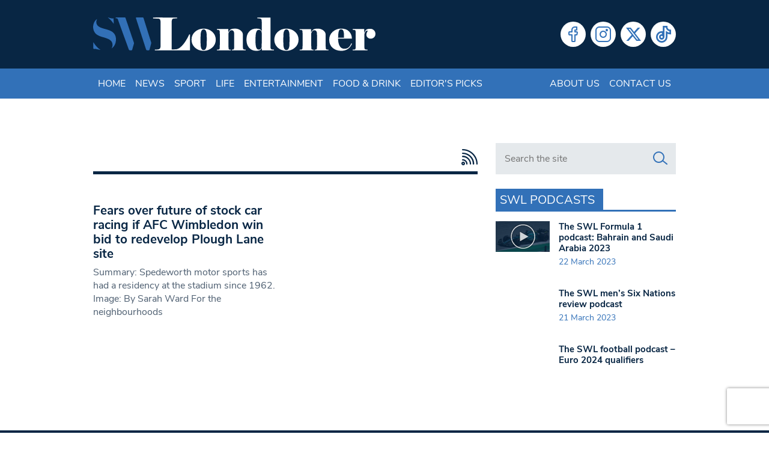

--- FILE ---
content_type: text/html; charset=utf-8
request_url: https://www.google.com/recaptcha/api2/anchor?ar=1&k=6LeZn_8ZAAAAADG7OaImWJVpqMaizIkpow07EZa9&co=aHR0cHM6Ly93d3cuc3dsb25kb25lci5jby51azo0NDM.&hl=en&v=N67nZn4AqZkNcbeMu4prBgzg&size=invisible&anchor-ms=20000&execute-ms=30000&cb=7uf3h5ec9n11
body_size: 48705
content:
<!DOCTYPE HTML><html dir="ltr" lang="en"><head><meta http-equiv="Content-Type" content="text/html; charset=UTF-8">
<meta http-equiv="X-UA-Compatible" content="IE=edge">
<title>reCAPTCHA</title>
<style type="text/css">
/* cyrillic-ext */
@font-face {
  font-family: 'Roboto';
  font-style: normal;
  font-weight: 400;
  font-stretch: 100%;
  src: url(//fonts.gstatic.com/s/roboto/v48/KFO7CnqEu92Fr1ME7kSn66aGLdTylUAMa3GUBHMdazTgWw.woff2) format('woff2');
  unicode-range: U+0460-052F, U+1C80-1C8A, U+20B4, U+2DE0-2DFF, U+A640-A69F, U+FE2E-FE2F;
}
/* cyrillic */
@font-face {
  font-family: 'Roboto';
  font-style: normal;
  font-weight: 400;
  font-stretch: 100%;
  src: url(//fonts.gstatic.com/s/roboto/v48/KFO7CnqEu92Fr1ME7kSn66aGLdTylUAMa3iUBHMdazTgWw.woff2) format('woff2');
  unicode-range: U+0301, U+0400-045F, U+0490-0491, U+04B0-04B1, U+2116;
}
/* greek-ext */
@font-face {
  font-family: 'Roboto';
  font-style: normal;
  font-weight: 400;
  font-stretch: 100%;
  src: url(//fonts.gstatic.com/s/roboto/v48/KFO7CnqEu92Fr1ME7kSn66aGLdTylUAMa3CUBHMdazTgWw.woff2) format('woff2');
  unicode-range: U+1F00-1FFF;
}
/* greek */
@font-face {
  font-family: 'Roboto';
  font-style: normal;
  font-weight: 400;
  font-stretch: 100%;
  src: url(//fonts.gstatic.com/s/roboto/v48/KFO7CnqEu92Fr1ME7kSn66aGLdTylUAMa3-UBHMdazTgWw.woff2) format('woff2');
  unicode-range: U+0370-0377, U+037A-037F, U+0384-038A, U+038C, U+038E-03A1, U+03A3-03FF;
}
/* math */
@font-face {
  font-family: 'Roboto';
  font-style: normal;
  font-weight: 400;
  font-stretch: 100%;
  src: url(//fonts.gstatic.com/s/roboto/v48/KFO7CnqEu92Fr1ME7kSn66aGLdTylUAMawCUBHMdazTgWw.woff2) format('woff2');
  unicode-range: U+0302-0303, U+0305, U+0307-0308, U+0310, U+0312, U+0315, U+031A, U+0326-0327, U+032C, U+032F-0330, U+0332-0333, U+0338, U+033A, U+0346, U+034D, U+0391-03A1, U+03A3-03A9, U+03B1-03C9, U+03D1, U+03D5-03D6, U+03F0-03F1, U+03F4-03F5, U+2016-2017, U+2034-2038, U+203C, U+2040, U+2043, U+2047, U+2050, U+2057, U+205F, U+2070-2071, U+2074-208E, U+2090-209C, U+20D0-20DC, U+20E1, U+20E5-20EF, U+2100-2112, U+2114-2115, U+2117-2121, U+2123-214F, U+2190, U+2192, U+2194-21AE, U+21B0-21E5, U+21F1-21F2, U+21F4-2211, U+2213-2214, U+2216-22FF, U+2308-230B, U+2310, U+2319, U+231C-2321, U+2336-237A, U+237C, U+2395, U+239B-23B7, U+23D0, U+23DC-23E1, U+2474-2475, U+25AF, U+25B3, U+25B7, U+25BD, U+25C1, U+25CA, U+25CC, U+25FB, U+266D-266F, U+27C0-27FF, U+2900-2AFF, U+2B0E-2B11, U+2B30-2B4C, U+2BFE, U+3030, U+FF5B, U+FF5D, U+1D400-1D7FF, U+1EE00-1EEFF;
}
/* symbols */
@font-face {
  font-family: 'Roboto';
  font-style: normal;
  font-weight: 400;
  font-stretch: 100%;
  src: url(//fonts.gstatic.com/s/roboto/v48/KFO7CnqEu92Fr1ME7kSn66aGLdTylUAMaxKUBHMdazTgWw.woff2) format('woff2');
  unicode-range: U+0001-000C, U+000E-001F, U+007F-009F, U+20DD-20E0, U+20E2-20E4, U+2150-218F, U+2190, U+2192, U+2194-2199, U+21AF, U+21E6-21F0, U+21F3, U+2218-2219, U+2299, U+22C4-22C6, U+2300-243F, U+2440-244A, U+2460-24FF, U+25A0-27BF, U+2800-28FF, U+2921-2922, U+2981, U+29BF, U+29EB, U+2B00-2BFF, U+4DC0-4DFF, U+FFF9-FFFB, U+10140-1018E, U+10190-1019C, U+101A0, U+101D0-101FD, U+102E0-102FB, U+10E60-10E7E, U+1D2C0-1D2D3, U+1D2E0-1D37F, U+1F000-1F0FF, U+1F100-1F1AD, U+1F1E6-1F1FF, U+1F30D-1F30F, U+1F315, U+1F31C, U+1F31E, U+1F320-1F32C, U+1F336, U+1F378, U+1F37D, U+1F382, U+1F393-1F39F, U+1F3A7-1F3A8, U+1F3AC-1F3AF, U+1F3C2, U+1F3C4-1F3C6, U+1F3CA-1F3CE, U+1F3D4-1F3E0, U+1F3ED, U+1F3F1-1F3F3, U+1F3F5-1F3F7, U+1F408, U+1F415, U+1F41F, U+1F426, U+1F43F, U+1F441-1F442, U+1F444, U+1F446-1F449, U+1F44C-1F44E, U+1F453, U+1F46A, U+1F47D, U+1F4A3, U+1F4B0, U+1F4B3, U+1F4B9, U+1F4BB, U+1F4BF, U+1F4C8-1F4CB, U+1F4D6, U+1F4DA, U+1F4DF, U+1F4E3-1F4E6, U+1F4EA-1F4ED, U+1F4F7, U+1F4F9-1F4FB, U+1F4FD-1F4FE, U+1F503, U+1F507-1F50B, U+1F50D, U+1F512-1F513, U+1F53E-1F54A, U+1F54F-1F5FA, U+1F610, U+1F650-1F67F, U+1F687, U+1F68D, U+1F691, U+1F694, U+1F698, U+1F6AD, U+1F6B2, U+1F6B9-1F6BA, U+1F6BC, U+1F6C6-1F6CF, U+1F6D3-1F6D7, U+1F6E0-1F6EA, U+1F6F0-1F6F3, U+1F6F7-1F6FC, U+1F700-1F7FF, U+1F800-1F80B, U+1F810-1F847, U+1F850-1F859, U+1F860-1F887, U+1F890-1F8AD, U+1F8B0-1F8BB, U+1F8C0-1F8C1, U+1F900-1F90B, U+1F93B, U+1F946, U+1F984, U+1F996, U+1F9E9, U+1FA00-1FA6F, U+1FA70-1FA7C, U+1FA80-1FA89, U+1FA8F-1FAC6, U+1FACE-1FADC, U+1FADF-1FAE9, U+1FAF0-1FAF8, U+1FB00-1FBFF;
}
/* vietnamese */
@font-face {
  font-family: 'Roboto';
  font-style: normal;
  font-weight: 400;
  font-stretch: 100%;
  src: url(//fonts.gstatic.com/s/roboto/v48/KFO7CnqEu92Fr1ME7kSn66aGLdTylUAMa3OUBHMdazTgWw.woff2) format('woff2');
  unicode-range: U+0102-0103, U+0110-0111, U+0128-0129, U+0168-0169, U+01A0-01A1, U+01AF-01B0, U+0300-0301, U+0303-0304, U+0308-0309, U+0323, U+0329, U+1EA0-1EF9, U+20AB;
}
/* latin-ext */
@font-face {
  font-family: 'Roboto';
  font-style: normal;
  font-weight: 400;
  font-stretch: 100%;
  src: url(//fonts.gstatic.com/s/roboto/v48/KFO7CnqEu92Fr1ME7kSn66aGLdTylUAMa3KUBHMdazTgWw.woff2) format('woff2');
  unicode-range: U+0100-02BA, U+02BD-02C5, U+02C7-02CC, U+02CE-02D7, U+02DD-02FF, U+0304, U+0308, U+0329, U+1D00-1DBF, U+1E00-1E9F, U+1EF2-1EFF, U+2020, U+20A0-20AB, U+20AD-20C0, U+2113, U+2C60-2C7F, U+A720-A7FF;
}
/* latin */
@font-face {
  font-family: 'Roboto';
  font-style: normal;
  font-weight: 400;
  font-stretch: 100%;
  src: url(//fonts.gstatic.com/s/roboto/v48/KFO7CnqEu92Fr1ME7kSn66aGLdTylUAMa3yUBHMdazQ.woff2) format('woff2');
  unicode-range: U+0000-00FF, U+0131, U+0152-0153, U+02BB-02BC, U+02C6, U+02DA, U+02DC, U+0304, U+0308, U+0329, U+2000-206F, U+20AC, U+2122, U+2191, U+2193, U+2212, U+2215, U+FEFF, U+FFFD;
}
/* cyrillic-ext */
@font-face {
  font-family: 'Roboto';
  font-style: normal;
  font-weight: 500;
  font-stretch: 100%;
  src: url(//fonts.gstatic.com/s/roboto/v48/KFO7CnqEu92Fr1ME7kSn66aGLdTylUAMa3GUBHMdazTgWw.woff2) format('woff2');
  unicode-range: U+0460-052F, U+1C80-1C8A, U+20B4, U+2DE0-2DFF, U+A640-A69F, U+FE2E-FE2F;
}
/* cyrillic */
@font-face {
  font-family: 'Roboto';
  font-style: normal;
  font-weight: 500;
  font-stretch: 100%;
  src: url(//fonts.gstatic.com/s/roboto/v48/KFO7CnqEu92Fr1ME7kSn66aGLdTylUAMa3iUBHMdazTgWw.woff2) format('woff2');
  unicode-range: U+0301, U+0400-045F, U+0490-0491, U+04B0-04B1, U+2116;
}
/* greek-ext */
@font-face {
  font-family: 'Roboto';
  font-style: normal;
  font-weight: 500;
  font-stretch: 100%;
  src: url(//fonts.gstatic.com/s/roboto/v48/KFO7CnqEu92Fr1ME7kSn66aGLdTylUAMa3CUBHMdazTgWw.woff2) format('woff2');
  unicode-range: U+1F00-1FFF;
}
/* greek */
@font-face {
  font-family: 'Roboto';
  font-style: normal;
  font-weight: 500;
  font-stretch: 100%;
  src: url(//fonts.gstatic.com/s/roboto/v48/KFO7CnqEu92Fr1ME7kSn66aGLdTylUAMa3-UBHMdazTgWw.woff2) format('woff2');
  unicode-range: U+0370-0377, U+037A-037F, U+0384-038A, U+038C, U+038E-03A1, U+03A3-03FF;
}
/* math */
@font-face {
  font-family: 'Roboto';
  font-style: normal;
  font-weight: 500;
  font-stretch: 100%;
  src: url(//fonts.gstatic.com/s/roboto/v48/KFO7CnqEu92Fr1ME7kSn66aGLdTylUAMawCUBHMdazTgWw.woff2) format('woff2');
  unicode-range: U+0302-0303, U+0305, U+0307-0308, U+0310, U+0312, U+0315, U+031A, U+0326-0327, U+032C, U+032F-0330, U+0332-0333, U+0338, U+033A, U+0346, U+034D, U+0391-03A1, U+03A3-03A9, U+03B1-03C9, U+03D1, U+03D5-03D6, U+03F0-03F1, U+03F4-03F5, U+2016-2017, U+2034-2038, U+203C, U+2040, U+2043, U+2047, U+2050, U+2057, U+205F, U+2070-2071, U+2074-208E, U+2090-209C, U+20D0-20DC, U+20E1, U+20E5-20EF, U+2100-2112, U+2114-2115, U+2117-2121, U+2123-214F, U+2190, U+2192, U+2194-21AE, U+21B0-21E5, U+21F1-21F2, U+21F4-2211, U+2213-2214, U+2216-22FF, U+2308-230B, U+2310, U+2319, U+231C-2321, U+2336-237A, U+237C, U+2395, U+239B-23B7, U+23D0, U+23DC-23E1, U+2474-2475, U+25AF, U+25B3, U+25B7, U+25BD, U+25C1, U+25CA, U+25CC, U+25FB, U+266D-266F, U+27C0-27FF, U+2900-2AFF, U+2B0E-2B11, U+2B30-2B4C, U+2BFE, U+3030, U+FF5B, U+FF5D, U+1D400-1D7FF, U+1EE00-1EEFF;
}
/* symbols */
@font-face {
  font-family: 'Roboto';
  font-style: normal;
  font-weight: 500;
  font-stretch: 100%;
  src: url(//fonts.gstatic.com/s/roboto/v48/KFO7CnqEu92Fr1ME7kSn66aGLdTylUAMaxKUBHMdazTgWw.woff2) format('woff2');
  unicode-range: U+0001-000C, U+000E-001F, U+007F-009F, U+20DD-20E0, U+20E2-20E4, U+2150-218F, U+2190, U+2192, U+2194-2199, U+21AF, U+21E6-21F0, U+21F3, U+2218-2219, U+2299, U+22C4-22C6, U+2300-243F, U+2440-244A, U+2460-24FF, U+25A0-27BF, U+2800-28FF, U+2921-2922, U+2981, U+29BF, U+29EB, U+2B00-2BFF, U+4DC0-4DFF, U+FFF9-FFFB, U+10140-1018E, U+10190-1019C, U+101A0, U+101D0-101FD, U+102E0-102FB, U+10E60-10E7E, U+1D2C0-1D2D3, U+1D2E0-1D37F, U+1F000-1F0FF, U+1F100-1F1AD, U+1F1E6-1F1FF, U+1F30D-1F30F, U+1F315, U+1F31C, U+1F31E, U+1F320-1F32C, U+1F336, U+1F378, U+1F37D, U+1F382, U+1F393-1F39F, U+1F3A7-1F3A8, U+1F3AC-1F3AF, U+1F3C2, U+1F3C4-1F3C6, U+1F3CA-1F3CE, U+1F3D4-1F3E0, U+1F3ED, U+1F3F1-1F3F3, U+1F3F5-1F3F7, U+1F408, U+1F415, U+1F41F, U+1F426, U+1F43F, U+1F441-1F442, U+1F444, U+1F446-1F449, U+1F44C-1F44E, U+1F453, U+1F46A, U+1F47D, U+1F4A3, U+1F4B0, U+1F4B3, U+1F4B9, U+1F4BB, U+1F4BF, U+1F4C8-1F4CB, U+1F4D6, U+1F4DA, U+1F4DF, U+1F4E3-1F4E6, U+1F4EA-1F4ED, U+1F4F7, U+1F4F9-1F4FB, U+1F4FD-1F4FE, U+1F503, U+1F507-1F50B, U+1F50D, U+1F512-1F513, U+1F53E-1F54A, U+1F54F-1F5FA, U+1F610, U+1F650-1F67F, U+1F687, U+1F68D, U+1F691, U+1F694, U+1F698, U+1F6AD, U+1F6B2, U+1F6B9-1F6BA, U+1F6BC, U+1F6C6-1F6CF, U+1F6D3-1F6D7, U+1F6E0-1F6EA, U+1F6F0-1F6F3, U+1F6F7-1F6FC, U+1F700-1F7FF, U+1F800-1F80B, U+1F810-1F847, U+1F850-1F859, U+1F860-1F887, U+1F890-1F8AD, U+1F8B0-1F8BB, U+1F8C0-1F8C1, U+1F900-1F90B, U+1F93B, U+1F946, U+1F984, U+1F996, U+1F9E9, U+1FA00-1FA6F, U+1FA70-1FA7C, U+1FA80-1FA89, U+1FA8F-1FAC6, U+1FACE-1FADC, U+1FADF-1FAE9, U+1FAF0-1FAF8, U+1FB00-1FBFF;
}
/* vietnamese */
@font-face {
  font-family: 'Roboto';
  font-style: normal;
  font-weight: 500;
  font-stretch: 100%;
  src: url(//fonts.gstatic.com/s/roboto/v48/KFO7CnqEu92Fr1ME7kSn66aGLdTylUAMa3OUBHMdazTgWw.woff2) format('woff2');
  unicode-range: U+0102-0103, U+0110-0111, U+0128-0129, U+0168-0169, U+01A0-01A1, U+01AF-01B0, U+0300-0301, U+0303-0304, U+0308-0309, U+0323, U+0329, U+1EA0-1EF9, U+20AB;
}
/* latin-ext */
@font-face {
  font-family: 'Roboto';
  font-style: normal;
  font-weight: 500;
  font-stretch: 100%;
  src: url(//fonts.gstatic.com/s/roboto/v48/KFO7CnqEu92Fr1ME7kSn66aGLdTylUAMa3KUBHMdazTgWw.woff2) format('woff2');
  unicode-range: U+0100-02BA, U+02BD-02C5, U+02C7-02CC, U+02CE-02D7, U+02DD-02FF, U+0304, U+0308, U+0329, U+1D00-1DBF, U+1E00-1E9F, U+1EF2-1EFF, U+2020, U+20A0-20AB, U+20AD-20C0, U+2113, U+2C60-2C7F, U+A720-A7FF;
}
/* latin */
@font-face {
  font-family: 'Roboto';
  font-style: normal;
  font-weight: 500;
  font-stretch: 100%;
  src: url(//fonts.gstatic.com/s/roboto/v48/KFO7CnqEu92Fr1ME7kSn66aGLdTylUAMa3yUBHMdazQ.woff2) format('woff2');
  unicode-range: U+0000-00FF, U+0131, U+0152-0153, U+02BB-02BC, U+02C6, U+02DA, U+02DC, U+0304, U+0308, U+0329, U+2000-206F, U+20AC, U+2122, U+2191, U+2193, U+2212, U+2215, U+FEFF, U+FFFD;
}
/* cyrillic-ext */
@font-face {
  font-family: 'Roboto';
  font-style: normal;
  font-weight: 900;
  font-stretch: 100%;
  src: url(//fonts.gstatic.com/s/roboto/v48/KFO7CnqEu92Fr1ME7kSn66aGLdTylUAMa3GUBHMdazTgWw.woff2) format('woff2');
  unicode-range: U+0460-052F, U+1C80-1C8A, U+20B4, U+2DE0-2DFF, U+A640-A69F, U+FE2E-FE2F;
}
/* cyrillic */
@font-face {
  font-family: 'Roboto';
  font-style: normal;
  font-weight: 900;
  font-stretch: 100%;
  src: url(//fonts.gstatic.com/s/roboto/v48/KFO7CnqEu92Fr1ME7kSn66aGLdTylUAMa3iUBHMdazTgWw.woff2) format('woff2');
  unicode-range: U+0301, U+0400-045F, U+0490-0491, U+04B0-04B1, U+2116;
}
/* greek-ext */
@font-face {
  font-family: 'Roboto';
  font-style: normal;
  font-weight: 900;
  font-stretch: 100%;
  src: url(//fonts.gstatic.com/s/roboto/v48/KFO7CnqEu92Fr1ME7kSn66aGLdTylUAMa3CUBHMdazTgWw.woff2) format('woff2');
  unicode-range: U+1F00-1FFF;
}
/* greek */
@font-face {
  font-family: 'Roboto';
  font-style: normal;
  font-weight: 900;
  font-stretch: 100%;
  src: url(//fonts.gstatic.com/s/roboto/v48/KFO7CnqEu92Fr1ME7kSn66aGLdTylUAMa3-UBHMdazTgWw.woff2) format('woff2');
  unicode-range: U+0370-0377, U+037A-037F, U+0384-038A, U+038C, U+038E-03A1, U+03A3-03FF;
}
/* math */
@font-face {
  font-family: 'Roboto';
  font-style: normal;
  font-weight: 900;
  font-stretch: 100%;
  src: url(//fonts.gstatic.com/s/roboto/v48/KFO7CnqEu92Fr1ME7kSn66aGLdTylUAMawCUBHMdazTgWw.woff2) format('woff2');
  unicode-range: U+0302-0303, U+0305, U+0307-0308, U+0310, U+0312, U+0315, U+031A, U+0326-0327, U+032C, U+032F-0330, U+0332-0333, U+0338, U+033A, U+0346, U+034D, U+0391-03A1, U+03A3-03A9, U+03B1-03C9, U+03D1, U+03D5-03D6, U+03F0-03F1, U+03F4-03F5, U+2016-2017, U+2034-2038, U+203C, U+2040, U+2043, U+2047, U+2050, U+2057, U+205F, U+2070-2071, U+2074-208E, U+2090-209C, U+20D0-20DC, U+20E1, U+20E5-20EF, U+2100-2112, U+2114-2115, U+2117-2121, U+2123-214F, U+2190, U+2192, U+2194-21AE, U+21B0-21E5, U+21F1-21F2, U+21F4-2211, U+2213-2214, U+2216-22FF, U+2308-230B, U+2310, U+2319, U+231C-2321, U+2336-237A, U+237C, U+2395, U+239B-23B7, U+23D0, U+23DC-23E1, U+2474-2475, U+25AF, U+25B3, U+25B7, U+25BD, U+25C1, U+25CA, U+25CC, U+25FB, U+266D-266F, U+27C0-27FF, U+2900-2AFF, U+2B0E-2B11, U+2B30-2B4C, U+2BFE, U+3030, U+FF5B, U+FF5D, U+1D400-1D7FF, U+1EE00-1EEFF;
}
/* symbols */
@font-face {
  font-family: 'Roboto';
  font-style: normal;
  font-weight: 900;
  font-stretch: 100%;
  src: url(//fonts.gstatic.com/s/roboto/v48/KFO7CnqEu92Fr1ME7kSn66aGLdTylUAMaxKUBHMdazTgWw.woff2) format('woff2');
  unicode-range: U+0001-000C, U+000E-001F, U+007F-009F, U+20DD-20E0, U+20E2-20E4, U+2150-218F, U+2190, U+2192, U+2194-2199, U+21AF, U+21E6-21F0, U+21F3, U+2218-2219, U+2299, U+22C4-22C6, U+2300-243F, U+2440-244A, U+2460-24FF, U+25A0-27BF, U+2800-28FF, U+2921-2922, U+2981, U+29BF, U+29EB, U+2B00-2BFF, U+4DC0-4DFF, U+FFF9-FFFB, U+10140-1018E, U+10190-1019C, U+101A0, U+101D0-101FD, U+102E0-102FB, U+10E60-10E7E, U+1D2C0-1D2D3, U+1D2E0-1D37F, U+1F000-1F0FF, U+1F100-1F1AD, U+1F1E6-1F1FF, U+1F30D-1F30F, U+1F315, U+1F31C, U+1F31E, U+1F320-1F32C, U+1F336, U+1F378, U+1F37D, U+1F382, U+1F393-1F39F, U+1F3A7-1F3A8, U+1F3AC-1F3AF, U+1F3C2, U+1F3C4-1F3C6, U+1F3CA-1F3CE, U+1F3D4-1F3E0, U+1F3ED, U+1F3F1-1F3F3, U+1F3F5-1F3F7, U+1F408, U+1F415, U+1F41F, U+1F426, U+1F43F, U+1F441-1F442, U+1F444, U+1F446-1F449, U+1F44C-1F44E, U+1F453, U+1F46A, U+1F47D, U+1F4A3, U+1F4B0, U+1F4B3, U+1F4B9, U+1F4BB, U+1F4BF, U+1F4C8-1F4CB, U+1F4D6, U+1F4DA, U+1F4DF, U+1F4E3-1F4E6, U+1F4EA-1F4ED, U+1F4F7, U+1F4F9-1F4FB, U+1F4FD-1F4FE, U+1F503, U+1F507-1F50B, U+1F50D, U+1F512-1F513, U+1F53E-1F54A, U+1F54F-1F5FA, U+1F610, U+1F650-1F67F, U+1F687, U+1F68D, U+1F691, U+1F694, U+1F698, U+1F6AD, U+1F6B2, U+1F6B9-1F6BA, U+1F6BC, U+1F6C6-1F6CF, U+1F6D3-1F6D7, U+1F6E0-1F6EA, U+1F6F0-1F6F3, U+1F6F7-1F6FC, U+1F700-1F7FF, U+1F800-1F80B, U+1F810-1F847, U+1F850-1F859, U+1F860-1F887, U+1F890-1F8AD, U+1F8B0-1F8BB, U+1F8C0-1F8C1, U+1F900-1F90B, U+1F93B, U+1F946, U+1F984, U+1F996, U+1F9E9, U+1FA00-1FA6F, U+1FA70-1FA7C, U+1FA80-1FA89, U+1FA8F-1FAC6, U+1FACE-1FADC, U+1FADF-1FAE9, U+1FAF0-1FAF8, U+1FB00-1FBFF;
}
/* vietnamese */
@font-face {
  font-family: 'Roboto';
  font-style: normal;
  font-weight: 900;
  font-stretch: 100%;
  src: url(//fonts.gstatic.com/s/roboto/v48/KFO7CnqEu92Fr1ME7kSn66aGLdTylUAMa3OUBHMdazTgWw.woff2) format('woff2');
  unicode-range: U+0102-0103, U+0110-0111, U+0128-0129, U+0168-0169, U+01A0-01A1, U+01AF-01B0, U+0300-0301, U+0303-0304, U+0308-0309, U+0323, U+0329, U+1EA0-1EF9, U+20AB;
}
/* latin-ext */
@font-face {
  font-family: 'Roboto';
  font-style: normal;
  font-weight: 900;
  font-stretch: 100%;
  src: url(//fonts.gstatic.com/s/roboto/v48/KFO7CnqEu92Fr1ME7kSn66aGLdTylUAMa3KUBHMdazTgWw.woff2) format('woff2');
  unicode-range: U+0100-02BA, U+02BD-02C5, U+02C7-02CC, U+02CE-02D7, U+02DD-02FF, U+0304, U+0308, U+0329, U+1D00-1DBF, U+1E00-1E9F, U+1EF2-1EFF, U+2020, U+20A0-20AB, U+20AD-20C0, U+2113, U+2C60-2C7F, U+A720-A7FF;
}
/* latin */
@font-face {
  font-family: 'Roboto';
  font-style: normal;
  font-weight: 900;
  font-stretch: 100%;
  src: url(//fonts.gstatic.com/s/roboto/v48/KFO7CnqEu92Fr1ME7kSn66aGLdTylUAMa3yUBHMdazQ.woff2) format('woff2');
  unicode-range: U+0000-00FF, U+0131, U+0152-0153, U+02BB-02BC, U+02C6, U+02DA, U+02DC, U+0304, U+0308, U+0329, U+2000-206F, U+20AC, U+2122, U+2191, U+2193, U+2212, U+2215, U+FEFF, U+FFFD;
}

</style>
<link rel="stylesheet" type="text/css" href="https://www.gstatic.com/recaptcha/releases/N67nZn4AqZkNcbeMu4prBgzg/styles__ltr.css">
<script nonce="HgYFhiSovzsxtgIuQuhrqA" type="text/javascript">window['__recaptcha_api'] = 'https://www.google.com/recaptcha/api2/';</script>
<script type="text/javascript" src="https://www.gstatic.com/recaptcha/releases/N67nZn4AqZkNcbeMu4prBgzg/recaptcha__en.js" nonce="HgYFhiSovzsxtgIuQuhrqA">
      
    </script></head>
<body><div id="rc-anchor-alert" class="rc-anchor-alert"></div>
<input type="hidden" id="recaptcha-token" value="[base64]">
<script type="text/javascript" nonce="HgYFhiSovzsxtgIuQuhrqA">
      recaptcha.anchor.Main.init("[\x22ainput\x22,[\x22bgdata\x22,\x22\x22,\[base64]/[base64]/[base64]/[base64]/[base64]/[base64]/KGcoTywyNTMsTy5PKSxVRyhPLEMpKTpnKE8sMjUzLEMpLE8pKSxsKSksTykpfSxieT1mdW5jdGlvbihDLE8sdSxsKXtmb3IobD0odT1SKEMpLDApO08+MDtPLS0pbD1sPDw4fFooQyk7ZyhDLHUsbCl9LFVHPWZ1bmN0aW9uKEMsTyl7Qy5pLmxlbmd0aD4xMDQ/[base64]/[base64]/[base64]/[base64]/[base64]/[base64]/[base64]\\u003d\x22,\[base64]\\u003d\x22,\[base64]/[base64]/Chn0nw7o9TmHDshzDvsKVPMO4w77DqQpgWFnCjnDDilvDocO3BsKvw7TDhT7CqSHDgsOHclAyesOFKMKKamU3BzRPwqbCnENQw5rCnsKpwq0Yw4vCj8KVw7osB0sSFsOLw63DoRtnBsOxeAg8LD0Iw44CBsKNwrLDui9CJ0tKNcO+wq0/wrwCwoPCu8OTw6AOb8OhcMOSKi/Ds8OEw6RHecKxJQZ5asO/[base64]/DrcO/w4Faw458w4ADwrNnOCt/b3XDucKJw7AwTV7DjMOzYsKKw77Dk8OWesKgTDnDuFnCugI5wrHClsOSZjfChMOtTsKCwo4Yw5TDqi8qwp1KJl0gwr7Dqm7Cj8OZH8O4w5/Dg8OBwpHCugPDicKlfMOuwrQJwpHDlMKDw5nCsMKyY8KZd3l9dMK3NSbDiAbDocKrC8OQwqHDmsOpOx87wrDDhMOVwqQnw5PCuRfDmMOlw5PDvsOvw7DCt8O+w4s0BSt6LB/[base64]/CisKiNsKFR8KoCsO6QcO+S8KZPzUiFcKPwoMzwqnCvcKkw4thGzfClMO5w77CrBR6MgM/w5fCuj53w4nDg1rDhsKawrkzUy3CgMKSOSvDt8OfemHCrVPClFhwTsO2w7nDjsKdwr1lMcKIcMKXwqgWw7HCrU5dSsOhd8K9YwIXw7zCtkJ8wr0DPsKAcMObMXTDmV8EAsOMwoHCnBPCn8OBHsOeV1ofO1AMw7FVdwzDgnQ1w4fCkW/Cq05gGhvDtDjDssKWw60bw6PDhsKAIMOzQwdqeMKpwpguPUjChMKFD8K6wrnCrBFnGsOuw4kfTsKbw4AeWg9Vwqdbw73Ds2RpesOSw5DDiMOjJsKCw71Kwpdqwq1nwqFNCxUXwr/[base64]/GcOPw4dzw5waHcOMw5nCh8ONTV3DqzI8BnjDlBR6w6Nhw6rDjTECH37ChGYmAMK/E09sw5xzMTBowpzDh8KtBG5Dwp1Jwotmw7ovNcOLVMOYwp7CrMK7wqnDvsO5w4YUwonDu1MTwr/DoAzDpMKsIT/DkG7Dj8OKIsO3Oi8Xw6grw4RNFGLCjApWwrsSw7x/MnYNLMOOAMOMacKGH8Oiw4Fww5bCkcOvV3zCijp0wogPLMKEw43Dmm52W3PCojjDhUddw6vCixMOZMOaJSTCpFzCtiZ2fCzCo8Opw4pEV8KXBMKkwqhlwodNwpAICGEtwoTDjcK5wovCsGlewpjDjkEKFCx/JsONwpTCqWfCjWgZwpjDkTYHb1siKsOHGV3Cn8K2wqfDscK9YWfDmjZGBsK3wqoBYVjCnsKAwqJ7CmE+RsO1w67DowTDgMOcwoIgejHCmUJ/w41YwpZRLMORBinDp3TDuMOvwpYpw6B8PSrDm8KFS0zDg8OKw5TCnMKEZwNeIcKlwobDs00KXWM5wqI0D0HDl1nCugtlccOfw7suw5nCqF/[base64]/CqcOgw4HCpwXCjsOawoTCksKGwplgNj3CnMKZQMO4UzTCrsKHwoXCu2stwoXDkW8jwo7Dsw0+wp/[base64]/woPCk8O5D8KcNcKdLsO9wrIlI3/DuXBdXyHCvsOgVxwoBMKDwqk6wqUQa8O0w7tZw5Nfw6V9X8OnYMO9w6ZnVndRw55wwpfCksO/fsONUh3CtMKUw6B8w6DDisKsWMOXw5XDusOuwocFw53CqMO+HEHDgUQWwofDtcOtUmpbU8OIW23DqcOEwoBEw6nDnsOzwq4Rw77DnEhJw6NAwrw+wrs4RxLCtF/ClU7CiUjCmcO+Zm7DqFJTTsKZVDHCpsOyw5ExIA94Y10dIcOWw5TCvcO7FlTDhiRVPn0AYlrClSZZfiUmZSFTVsKWHhPDtsKtBMO/wrTDtcKMI3wGYWnCjsKCWcKew6rDpGXDmUTDt8OzwrTCgAd4OsKGwoHCoA7CtkLClMK7wrnDlMOkYhRtLkbCr34zQGJDLcOLw63CkDJyNGpbQXzCusKsE8K0asOiYcO7EsOPwrwYMgzDi8OqG1zDlMK9w70kP8Orw4hawrHCoS1mwr7DqlcQPMOyfMO5JMOMWH/CkXjDpQdawqvDuT3Cu3MPQnTDhcKrC8OCf2nDh2ljMcK2wpBxcTrCszNNw7lCw73Cs8O0wpJkHm3CmhvCqwMKw4LCkTAnwr7DjVpqwo7CoHZKw4rCjgtUwqlYw501w7oOw61fwrEkM8Kww6/CvEPDu8OdG8KoWcKHwq7CoUhifwMGdcK2wpPCiMO2AsKowrdzw4FBKh1dwp/Ck0I8w7rCkxwcw5TCm11lw5A0w6jDqxQiwo4iw63CvMKcLkPDlwRIeMO5Q8OIwpzCv8OTbgMpHsOEw4rCjAnDoMKNw7bDlsOnSMKzCRErRyAiw7nCpHdDw6DDnsKJw5hJwqATwr7CsyLCgMOUS8KqwrZucjEaKsKswqUPw4rCgMO/[base64]/CosO1CTbChgRHwpRWworCuMKNwrrCscK3cwfDtlHCq8Ktw4LCkcO1fMO7w4wOwrXCjsKKAG4FYRIRF8KJwoXCm0nDjEbCsxUCwodmwobCrsO+B8K7JBfCtn9PY8O7wqjCkl5RG2Z+wrjDihokw4F0UUvDhjDCu2YtG8KMw6/Du8KXw6tqBHTDjsKSwrDCmsORUcOLbsKwYcOiw7DDjl7DpCnDosOjMMKiOQXCrQtWM8KSwpsZBsOiwoU1GcK9w6h/woRJPsObwoLDlcK/Xxw9w5rDlcO8MSfDr0jCvcO3Nz7CgBRtOnpZw6LCiXvDsGDDsyknAE7DhxLCuEJsSD81w7bDiMODZEzDqR1UCjxOdMO/[base64]/Dq3YaUsOjwr/DjMO1wrBMDAoXOBvCqwUwwo7Ck24Kw7/[base64]/DiCgQwoTDgMOvdCp/w7JIBlfCmsOyw67CnULDhBfDoW7CtsOrwosSw6YCw4TDtX7CuMKMZMK+w4AQaGhJw6Abwo4OUVIJRsKBw4YBwqTDjwcCwrXCh07CmmrCokN5wqXCksKhw6vCigIkwpZMwqprMsOtwqXCg8O6wrjDosKgfm0LwrrCssKaWBvDqMK4w6sjw67DoMKaw6VuUk7DksKTFw/CoMOewpJyXy59w4V1P8O/w6XCt8OcN1s0wo0cdsOiwrUpCTlgw6dmaxPDkcKkYQTDqEYCSMO4wpLCg8OWw5jDpsORw5lXw5jDp8K6wrwRw5LDo8OHw5jCocOjdjI6w6DCqMOXw4vCgwgCOENMw5HDg8KQNEHDt3PDnMOMTF/ChcO8eMOcwofDmsOJw43CtsOOwp9bw6M6wq95wp3Dhg7Cp0zDkSnDqMKpw5/ClHJRwpEeWcK1FcOPA8KrwrbDg8KHcMK+wqxFJk98Y8KTAsOKw64jwoJCYcKVwpkDbgUAw4hpesOywq4Ww7nCt0AlSE3Du8OzwoXCi8O/ITTCq8K1wp4bw6Y1w4ZBOcOhMVBcJ8OGZMKvBcOBNhTCqzYGw6vDmB4hwopvwpFfw5bDp1EADsKkwqrCkVlnw4bCkm7DjsKPUk3ChMK+K0Mie11WX8KqwrHDkSDDusOGw7vDrHfDnMOtSQ3Dig9JwpByw7BrwoTCn8KSwp06I8KIRwzCuT/CvDPCnyXDnHsbw6DDlsKuFCATw4stP8O9wpMifsKqQ2JEE8ODcsO4G8Ktwp7CjT/CoVohVMO/HRnDucKGw5zDpzZ+w7A8TcOaE8ORwqbDmhF8w5fDgHdkw7LCtMKawp/Dv8OYwp3Cjk7DhgZpw4zCnyXCpMKXaHgcworCs8KVL2nCscKYw5sZAh7DoX7DocKlwofCvSoKwpXCmhzCusOvw7IWwrAYw63DjDFaBMKpw5jDkXs/M8OuaMKzBTrDmMKgaj/CicKRw4MPwoNKEwHChsOtwocnUMO9wo4veMKJZcOOK8OkASRSwpU1wpNdw4fDr0PDqCnCkMOqwrnCiMKPFMKnw6HCvhfDvcOgfcOBSVIpTX9HFMKdwqvCui4/wqfCmFnCpibCuCVMwpzDicK+w7doPlcnw5HDkH3DisKDAGgGw6tIS8Kdw6QQwoIvw5jDimPDpWBzw501w6kNw6fDgcKYwofDqMKBw7M8acKCw7HCuA3DhcOJclLCunfCkMO8HAXCiMKgZXjCosO4wp0xEj8ZwrbDjWk1V8O0VMOcwpzCpgTClsKgUsO/wpDDhQ8jBxDDhDjDgMKCwpF+w7bCl8OmwprDkTzDlMKgw4TCtBgLwqvCvi/DjcOSXhALCUXDocOsaHrDlcKzwpJzw4HCiBhXw6Q2w5/Djz/CtMOIwr/CicOLOcKWJ8K2csKBUsK5w7YKQ8Opw4bChl8+esKbAcOcIsKQPMOjJljCvcKgwo95Aj7CgH3DjsOlw4vDiDIRwrsMwrTDrh/DnGNiwoLDssKIw7fDn0Inw4NPDMOnCMOMwoFADMKZN2Mjw4vCmh7DusKXwpY2D8KrODkcwqArwqYnBSHDsgMAw5Z9w6xlw5XCrVnCpHdaw7XDtwcoKlPCjDFowoTCmgzDhmXDpMKNaFYAw4bCpSLDiFXDj8Ouw6/CgMK2w55ww516KybDoU1dw7vCrsKLAcKRw6vCsMKjwqYSI8OhG8OgwopDw4M5exg2TjXDvMOHw7HDkyLCjCDDnEzDkWAMTUMGSyzCq8KpRU09wq/CisKlwrldB8OHwrQTbgTCoBcww6vDg8KTw5TDrAwJbB/ClXhewrYSBcKcwp7CiHfDncKNwrI2woAqwrxiw7Rfwp3DhMORw4PDu8OMM8Kow6Zlw6nCgn1dLsOhXcKHwqfDrMO+wrfCmMKQO8K8w7jCinR/wp9Ow4hKQhrDm2TDtiNTQzU5w7VeCMO3KsKJw7RJDMKEa8OVYScyw7PCqsKew4rDgEvDhwrDlHUBw5dewoUUwoTCpAJBwrbCmD8yP8Kbwpl2wrPCg8KHw44UwqcgP8KCZU/CgEBPIMKiAjw7wo7Cg8OOZsOeHyAvw6t2acKPesKQw5Y2w6XCrMKFDiMWw4xhwpTCqQPCn8OnasOeRmXDrcO+w5lLwr5EwrLDs1rDgBdtw7JDABjDvQFSNsOIwrzDnlY/w7nCgcKDS0w3wrbCsMOww4PDo8KaXwRawrM/[base64]/I8K9w7pNw5Rew5LDqcK2w71xwoTCvMOpw4LCiVxYTT3CgsKawobDoUpuwoZKwrrClWllwrTCp3TDicK4w6Bdw5TDtMOuw6JScMOfMcONwo/DocK7w7FlSGYCw65Bw7nChnTClSIpHT0sElzCrcKVf8KjwrpZKcOnVMOeZzJNdcOWBTcjwoZCw7UQfcK3f8O/wovCpHzCtRYEHMKbwo7DigAJXsKNJMONX2cUw7DDgcObOk3Dl8Krw4AcfBrDgcKvw5VrDsK6UhvCnHwuwpEvwr/DjMOcAMOowo7DtMK0w6DCo3NwwpPDgcKdPw3DrMKWw7d/dMKdLxM8EcKWGsOZw6XDqnYJFsOXcsOUw4vCmT3CrsOpf8OrDAnCk8KoDsK7w405fhgBZ8K7GsOXw6TCm8KuwrZhWMKsbcOiw4B1w7/DocK2AFfCizUTwopzK0pww4bDvCDCq8OpQ3J1wpcmOFHDmcOewrzCnsO5wozCpMKlwpbDnwM+wp3Cj3vCm8KowqlBHD/[base64]/DqsKkwqc8w6LCssO7wpJbw53DgcOjwqzDgsKqTMOuCWfDsEkww5jCsMK2wrRJw6HDqcOkw6InMiLDg8Odw5YFwodfwpPCuFZLwrpHwr7DrR1qw4MBbVnChMKiwpgvMXNQwrbCgsOJS0hfBMKsw601w7R0bzRTVsOPwoo3Lkh/Qi45w6dfWMOawrxTwpluw57Cv8KFwp1YMsK0E1XDvsOAw5nCqsKSwocZA8OBA8Ozw6rCkEJMAcKqwqvDhMK6wpcdwr/DviEPZsKQfFVTJMOHw5lMB8OjWMOJA1rCuS97OMK4dyTDm8O6EHbCh8Kcw7fDtMKqDcOSwqnDglvDnsO2w5DDiyHDqm/CjMOWNMK4w5wzaRVSwpYwDBlew7LCtMKKw7zDscKYwpjDj8Kmw6VVfsOVw67CpcObw5wUYyPChXgbLnsKw5s+w65KwrfCr3TCoWsHNizDnMO/fXzCoA3Di8KbPhvCqcKcw4vDo8KEE1g0CCJxPMKzw7MLGQHCuiF2w7fCmxpQw6sjw4fDncO+fMKgw4TDhMKqGCvCssOnHcONwppqwq7DqMKrLmbClHMiw67Ds2Y7SsKpZ09Mw5jCtcO7wo/DicK0BSnChD0rdsOFB8KZN8ODw5xxWADDtsOOwqfDuMOmwrPDiMKEw68GSMK7wqDDn8OocDrCu8KPX8Ohw4dTwqLClsKrwoJCN8O1Y8KnwoEAwq7Ch8KDZ3jDt8K6w7bDuH1bwokdHcKJwoFve1/DkcKWBGRow5XCknokw6nDoXDCq0rDg0PCjXpywqXDoMOfw4zCqMORwrtyb8OFTsOoZcKjPnTCqMKFCSVCwonDmWJswqcffQICJlRUw7/CisKYwo7DusK3wrUOw5oWez0awq5dXyzCvcO7w4vCksKww77DqQTDtFoFw5/CvcOWWcOJaVDDklrDmGzCrsK5WV42S3DCmWrDrsKowpFsYjl6w5bDtT8WQH7Ct3PDuSsVSxrCg8Kld8OLUR5vwqo7FMOww5UuUFoSHcO0w5jCg8KuDVsPw7rCp8KxAWFWXMODV8KWUx/[base64]/w5Zzw7TCtsKgw6DDh8O+dMO4wr1FwrcQYMO6wp/[base64]/CllvCuFrCohPDrh/Dg3/[base64]/SMKTbDbCq8KHCMKdUw7DvcOiwohPIsO5HcOzw484TsKNU8K/w4Vtw7Ndwo3CjsOEwqTDjGrDksKHw5wvPMKZAMOeV8KXfjrDvsOaUlZ9XDBawpJ3wqvChsOnwoQqw4zCiyYBwqnCucKFwrnClMO5wr7ChcOzHcOZCcKmFmI/[base64]/[base64]/[base64]/Cgis9CCJGccKuPsKFwrkhwq91P8OuUltawr/CvlHDt0XDvcK2w4nCvcKgwpBew7g7LsKkwpjCucKFBGHClw8VwozDqEADw7M1c8KpccKed1oGwpFTIcK4wqzCjcO8EMOVYMO4wqRdQW/CrMKyGsKaQMKGNlsGwqpkwql7SMO9wonCoMOKwpp4SMKxbC4tw6c+w6fCrlTDkcKzw50wwr3DhcOXA8KcHMKyTQtPw6R3JS7CkcK1MlJVw4LChMOWIcOzD0/CtSvChWBVR8O5ZsOfY8OYF8OLcMOHE8K6w5DCt07DjXTDh8ORUx/Dp0nDpMKCfMKhw4DDpsOWw7I8w4TComNVAVvCnMKqw7XDvB/DqcK0wrY/JMO/[base64]/[base64]/DmUjDnHMwARfDnMKfwpBLwpp0wonCjGrCncOsPMOuwqgBa8O/AsKFw5bDg0MFYMOlcUrChh/DiyhpRMOww6nDoUIVd8KHwoNFKMOBWxHCv8KfJMKuQMO9EwvCocOgHcOTGmUVdWvDgMOPF8KYwpREPGl0wpYEWMKpwr/DisOpMMOcwrNTdVnDiGPCsW5+JMKMFMOVw5XDjiXCtsKJH8O7BXfCoMOVIn4UehTChy7CssOMw6TDtCTDs1pjwpZeZQBnLmFpM8KTwpDDuh3CoirDsMOEw4dywpw1wr4uYMKDRcKww6clLWIVf27DjAkdfMOIwqRlwp3ClcK9SsK/wo3CtcO1wq3Cq8KoAsKXwqwNS8OHwq7DucOLwoDDn8K6w5AeI8OdUsOaw6fDo8Kpw7t5w4/DkMOJTDsyPScFw5tTVSEVw4gKwqpXb2/[base64]/Dj8O/[base64]/[base64]/DhcKnScOgDMOIdDQ7Yg9+UykIwr7DpWDCkXYFACPDgsKVMX3Du8KmSEnChlx+VMKyFTjDl8OWw7nDqWQ/JMKcZcODw55Jwo/ClMKfeRUSw6LCpsORwqosYi7CksKvw6NXw6DCqMOsCcKKfgFQwpzCm8OTw4J+wp7Ch2PDuBdZLsKtw7caFDx5LcK3dsKNw5TDvsKdw4vDnMKfw5ZcwoXCh8OwOsOTLsOEMS/CjMK2w75gwrsfw40VYQLDoAfCunwrJsOOBCvDjcKKLMOEYljDhMKeF8K8VQfDgsOEV13CrwnDi8K/CcKcZRnDosK0XFsOTHtGTMOob3gxw7QWBsKhw6Bqwo/DgVA+w67CgcOKw4LCt8KqGcKAKwEgBEkgSRjCu8ODEX8LBMKRLEvCnsKdw73DtFo+w5LCmcOSZAgDwpQ8G8KNd8K1ZTDDncK4wr09HkfDqsKUEcKEwo5mw4/DqxfCuT7DrwBfw7cgwofDlMOswr4/AlfDrsOgwqfDtgx1w47DucKzPcKAw4TDjgrDjsKiwrrCm8K7wpnDpcO1wp3Dsn3DvMOaw6BoVxxOwonCuMOMwrPDjAs9IDzCpWFnesK/KsK4w6/[base64]/wrbDrMK6Hk9+C8KROh8Vw4tWJntzO8OVX8OvDhPCrXrCrA98wq3ClEDDpyLCsU5Yw4dvbxNcLcKkV8OoF2tDBhNdBMO/wrDDpmjDhsOvw5bCiEPDssKsw4oCWl3Dv8K8IMOwL1sqw6YhwpDDgcKGw5PCtcO0w7MOd8OKw5VJT8OKB19NSGbCiV/CqjbCtMKewprClMOiwonCkyEdEMOVQlTDp8K4wpgqCWTCmgbDn1HDu8OJwpHCrsO9wq0+KBfDr23Cn306FMKjwozDgBPCil7Csn1LFMOBwrQOFXs4dcKtw4QhwqLCk8KUwoVJwrjDlhcrwqHCuBnCnMKswrZPPUHCpw3Dr1PCly/Dj8OJwrNQwqDCiVRrLMK4RUHDpBB9WSbDrDHDncOIw5vCpMODwrDDgQ3CkndKQ8OAwqLDksOzRMK0w6Now4jDj8Kewq5xwrkvw6kWBMOEwrAPWsOXwrI0w7k2fcKPw5xLw5vDintywpzDtcKLWXHCkRRWLUzCgsK2PsOgw4/CvMKbwokZIyzDo8OGw6DDisKRc8KScgfDsX0Rw7hBw5HCicKXwpfCtMKOBsKHw65sw6A8wojCuMOVP0RuGmp4wo00wqglwq/Do8KswovDjETDij/Dr8OGEQ/[base64]/wrE7LXXDmWhbwpZkK8ORw4TCqcKYBDdlwpBANWfCoBLDucOUw5kIwr8Aw67DuUbCtMO/wpXDqcOdTx8dw5jDvV7CmcOAXTbDpMKKHMOtwpzCiznCksOrAsOKO0fDulxTwrHDnsKXT8OfwrjCrMOnw6nDshAIwp/CpD4MwqJLwqpLwqjClcO1In/DqFVkRygIZyBMMsOBwo8CBsOuw79/w6fDpcOfKsO1wq1UFRdaw5VFZkpUw7xuaMOxJzFuwrDCiMKew6grVsO2OMOnwobCjsOewqF7wojClcK/AcKKw7jDpWbCrncbDsOcbADCl1zDiBwGXy3Dp8KvwodKwpkPesKHRw/DnsKwwpzDmMK+HnXDtcOEw55UwoA2SW1mHMK8cTZAw7PCgcOvYBgQZFlAD8K7UcOqOCnCmRsXfcKANsODSnk9w77DlcOHc8O8w6JubhHDpWYmaVvDpsOSw6bDmSPCgQzDgEDCpcOTKBB3YMKxSyR3woAawr/Do8OWPcKZaMO/JSdWw7LConIOEMKaw4XDgcK2B8KWw7bDq8OrRX8ud8OZEMO2wrrCuzDDpcOrcXPCnMOFTzvDoMO4SCwVwrREw6EOwp/CkVnDkcOPw5AsVMOiO8OwMsK/[base64]/DnyzDjDfDqT9GwrIOMMO+wrjChxlQwrQ5woc5dMKowoJrJXnDgjfCjsOlw40cMcOOw6xTw5M7woJzw4oJwrQqw7DDjsOLD1bDiFlpw5NrwqfDn0/CiHJzw7xHwoJgw7A3wpjDhCc/WMOsW8O/w4DCkcOkw7Brw73DusO3wq3DvXkpwr0vw6HDtH7CtXHDlAfCkX3Cg8Okw7nDtMO7flZGwpwkwqfDoWzCgsKlwr3DkURBAFzDhMOAYXY7KMKpSSY0wqjDizHCl8KHPlPCj8OBMsOxw7TCqsO+w63Di8Kwwp3CsmZ6wrwJJ8Kgw6wxwpd3w5/CnlzDk8KDQxrDtsKXKkbDgMOJUSZ1CsKSa8K1wonCrsONw4zDmAQwI1TDo8KIwr5lwrPDsnLCucK9wqnDvsObwpUaw4DDucKsZyvDsjx+FmLCuA53wolZPFbCoD3ChcOoOCbDosKjwppEEiBdJcOdKsKLwozDjMKdwq/[base64]/DhDJsAMKCw6vDkivDsVotGMOwwq5QwrxweX3CrlcsFMK1wqvCvsOKw59udMKZPsKGw7wgwoY+wp/Dg8K6wpYfZGzCucKqwr8MwocWPcOZUsKHw73DmhUrTcOIKsKsw5LDosKCbwtFwpDDiB7Dg3bCtlJbR1QuMjDDucOYIRATwqvCpmzChUbCisOlwpzDscKlLm3CtDTDhyR/bSjCvEDChAnCgcO3FgrDm8Kpw6fDtSFFw6B3w5fCpk3CscKNGsK1w7bDv8OvwqPCuhBmw6TDv11/w5DCtMOSwqTCpE1IwoPCjCnChsKYLMKhwobCiE4Cw7hCeWrCgcK2wq4awptNWXdkw6nDk0MgwqV5worCtTsnJkhVw7gZwp/Din0Jw65Iw4nDrUvChMOmB8OFw6DDkcKMXsO4w4QneMKKw6Y4wqscw57DtMOPG3EvwofCncObwoMTw6fCrw3DlcKuNzvDrjVEwpDCr8Kcw5Bsw51aZMK9fTxuPGRhDcKCFsKnw6tmcjfDpcOMZl/Cr8OqwoTDl8Ogw7EOYMKYLcKpLMOJbg4Yw4EyNgPCjsKPwoIjw4YBRSRPwqPDtTbDrcOFw6VYwrZyUsOuOMKNwrE1w5wtwpzDoBDDksKIEQxewp/DggvCn0rCrnTDhXTDkj/CpsOFwoVfacOBcX5THcKiesKwOTZ1CgrDnC3DhcOew7DCsCxwwrYSFHh6w5IIw6x1wqDCn1LCu3xvw6YqE0fCmsKRw5vCv8O8JXFVb8K/TXt1w5h7NMKZWcOdI8KDw610wpvCjcKPwowAw7hTeMOVwpXCnFHCsw9Aw4fDmMO+P8KNw71eUVDCgBfCsMKQAMOoG8KaMA3Cn2YjHcKBw7rCv8OSwrxkw57CnMKQCsO4PV9jKcOkP3BsAFzCrsKfw58PwrrDtl/[base64]/CuWbDoMKtWEZWScOzEAlvw4bDpMOWw5vCg3N5w4Mjw5BYw4XDvcK8LhNzw5TDj8KqX8O4w41YeiHCo8O2Sx4mw7NgYsK1wqHDiRnClVTCl8OoBU3DiMOdw5nDtMOaRlbClcKKw7k+ZE/CucKIwrxowrbCtkZzE3HDvjzCnsOYLQzCksKELW9HP8O3c8KqHsOBwqwKw7fDhD5/[base64]/CswXDhDrCtBTCoE4wPAoRU8OaHj3CtT7CkHHDvsOIw5/CrsO6d8KtwpgYYcONEMOkw47CtCLCtk9kBsKKw6Y/IGUSH0pVY8O2QEDCtMOqwoIRwodRwphKezTDmS/DksO/w5bCqQUWwpTCvgFww5/[base64]/Dj8KRw67Do8OuwpJHwr/CmsOjw47DksOrSEJVw7tPKMOVw5fCkiDDjcOgw7AYwqx+PcO/PMKeTEPDmsKOwrvDkFQwKwYew4AqeMK2w7/DosOeWGt1w6IQIcOAWVbDpMK8wrhxH8O5XkPDkMKeI8K5NQYdZMOVCxMvXAtowqDCtsO8P8O9w41DOyvDuWHCvMKoFjMgwqRlJ8KlCUbDjMOvS0ccw67DsMOCEGNOaMOowpRrait8N8OjRnbCogjDsDRyBl7Djjh/w7JRw7xkGkclBnfDssOgw7ZBaMOIex1RKcO5cUdAwr0rwq/DhHZTdDLDih/Do8KPMsOswpfCpHxiQcO+wodeVsKtAWLDuUcUMkIGPHnCgMOuw57DpcKmwqLDvsOFfcKRXw45w5jCgU1pwpk2BcKVZmrCj8KYwrzCn8O6w6jDnsOJMMKzKcOsw6DCtTXCvsKEw5tUZVZAwr7Dm8OWUMKGP8OQPMKRwrczMBEaXy5lQ0jDkijDh3PChcKLwrLDjU/DvsOXesKnUsOfERYvwpocQ1Eowqg4wqLCj8OkwrprT1DDm8OrwonCjmPDlsOrwpxjTcOSwqJKJcOsZx/CpytiwocgTV7Dmj/[base64]/Dj8OAWMKbCwN1JFXCrn3Cg8Ofw5bChjXCj8KRFMKTw4gzwqHDksOtw7J4P8O4H8OEw4TCrTRLI0DCmXzCr1zDgsKdUsOoLm0Nw4JzZHrCs8KZPcKww5Asw6Mqw58ZwqDDt8OXwpfDlHk6H0rDoMOmw4bDqMOXwoDDiiBlwpFIwoLDnHbCmcOEZMK/woHDmsKKdcOGaFQ4IcO2wovDtS3DisOERsKUwol+wqgIwqTDhMK1w7/[base64]/w6oBwo3Ci8Kxwqs2d8Oww4XCqh/Crw/[base64]/DnsKwwpIyUsOZwoteI8Kew4NkBcOyBcKhwoQiLcOqAMKewpfDvWQXw5FswrtwwpAzEsOzw5RqwrFHw7Jlwr7DrsOSwrt8SFTDu8KswpkscsKsw5dEwrsjw6/[base64]/DqhVfQsKGHcOywpRCwppMwqsIw6jCuHgAwpcyOzoYdMK2aMONw57DmVwdBcObMGt+HEhrTgELw6jCg8Kbw5dAwrRQYDJMZcK7w7Y2w6gowr/DpFt/w4jDtEY5w7DDgS04BQoVVwVpejFJw6BubsKyQ8KcABDDumzCusKLw7JLYRbDhVhLwpDCosKRwrrCrcKTw5PDncKCw7cmw5nDui3CmMKIYcOtwrpAw4x3w6RWJ8O5RVDDuhJ8w7/CisOoR3/CmRpOwpxfFsO3w4fDq2HCicKcQCrDpMKGXV7CkMKwEFbCjDXDiD0gbcK3wr8mw4HCknPDscKTwqTCp8KjY8O+w6g1wpHDkMKXwrpUw5vDtcK2bcOcwpVMVcOnIwY+w6zDhcKTwqE8OkPDiHjDuCJFcgVow6/Ch8K/wofCssKLCMOTw5PDml8IaMKswq5EwqPCv8KyYjPDv8KVw5bCr3MKw6XCphJwwqcVN8KlwqINF8OGCsKyE8OUBMOkw6TDiD/CncOMUmI6Y1vCtMOsV8KTNlUFRAAgw6d+wpFXXsOtw4YYaR9xHcOaXMOaw5HDvCXCtsO9wqPCsyPDmQfDpcKNIMOqwoFlWcKAUcKRUBHDlsO+wqjDpX4HwoLDjcKCbAHDucKkwoPCogTDm8K2R2Epw6tlFcOXwoMcw6bDux/DhDZDScOhw51+YMKtZhXCnhZqwrTCgsOtI8OQwqvCknbCoMKsPA3Dgj/DvcKnTMOwdsOkw7LDg8KvCcK3wpnDnMK2wp7DnCHDrcK3FG1uEUPCr3kkw71iwoNvw4/[base64]/CjcKCbiAyN8KCw65Ow5PCs2nDrcKjwrRmwoDDvcOzwpg/FMOBw5F+wrbDmMOzd1fCgDXDksKzwpJmUVXCoMOgPi3DqsO6VMKlTB5PUMKCwrrDsMKXFXLDjMOWwrsBa3zDrsOFAirCrMK/exrDncKRwpNnwr3DilbDmwdzw7sYNcO1wr8Fw5RbLMOzX3ASSlEHUMOCTENCbsOuw5olahPDoAXCpzsJfhg8w5HDqcK+b8KGwqJFOMKXw7UjXx3DiEPCukgNwr1Pw5nDqhnCicKnw4vDoC3CnkTCmT8TDsOHUsKew5A/EXfDvsKOA8KMwpvCigovw4rDqsKKfCl8wpQKf8KTw7V4w7rDqyLDhFfDgFPDgx9iw6ZBIiTCpmrDgsKtw6ZLeSvCmcK+aTsJwpvDnsKGw7HDmzpvQcK9woRQw7IdEsOEBMONW8K7wro+NcOMIsKMTMO2wqLCpsKUXzc/cBhRKR9mwp9XwrbDlMKCTsO2ay/[base64]/[base64]/Ch8KKRVQZw5jDh8OjPMO5G8O4wprDpE3Ctk1yemrCmMODwobDlsK5GlHDt8OrwpLCqEUAZmjCscK/QcK/IGLCuMO/KsO0Hm/DosOSBcK8QQzDtMKvLsO4w5Muw7R9wrvCqsOtKcKHw5A/wohTcFfDq8OcYMKFw7LCjcOYwp5TwpTCpMOJQG4ZwrXDlsO8wrlzw5nCpMKsw4tCw5TCiX/DmldcMQVzw4gbwpfCtW3CgALCsktjSW8fTMOELsO7wojCrBPDhwvCjMOARlwEW8KnUgkVw5gZHUQEwqx/wqTDvcKawq/[base64]/wqlYQEklYsKBwrZ5LXVmZDLDvB/DocOcG8OOw4Qsw7hkc8Odw6wZC8OFwr8vGgPDl8KcesOgw4XDiMOOwo7CgDvCsMOrwo9+J8O5fcOSeCLCvmzCmMK7ClLDkcKqOsKPE2jDo8OPOjcuw47DnMK7esOfIGzCgSfDmsKWw4rDn28/Vl4Dwrkvwokow7LCvXjDhcK+wo3DnAYmBRM3wrMYETYrfi/CvsOaNsKxIGZJHGjDosKhZXzCosKuKkbDvMO+esOuwrMsw6McFCrCisK0wpHChsOWw5/DuMOow4/CoMO+woLDg8ORb8OyMAbDhmzDjsOsXMOjwrFeeihQDiDDuwkZV2LCiRB+w6o9Q2tVNMKbw4HDocO7wpDCmGnDqV/Cp3h/[base64]/CuzbDuMKUw6NMS8KmwrcRID1KwpvDoSZLe1A7R8KjTsObfCrCiXfCuWoVCRoKw73CsXYPK8KMDMOlSAHDj15+NcKXw6M5ScOkwrxlBMKwwq/ClXAmdGpDAQgSHcKHw4rDoMKBSMKpw7VXw4DCoRjDgytTw5rCh3XCicOcwqA4wrbDmGfCqkpHwokCw6vDlAQBwpwpw5/Dh1vCrwNIKiR2UCFrwqzDl8OSIMKHVxItOMOYwq/[base64]/woMeAVFkw7pmw4Uzw7vDpUtQdA/CmyPCii00CjF1DMOMQ0EhwplpfSVaRmXDvg06wovDrsKew4duM1bDnUMawohHw5XCmyg1RsK0MWp3w6pdbsOsw6gSwpDCl2V/w7fDiMOANkPDgVrCuD90w4ofU8KMw4Q3wrDCjMO0w4DCoB9cYcKHSMOGNC7CvyDDssKQwqlFaMOVw5IbWMO1w4hCwqp5IsKDB2vCj2rCsMK+DXQXw5ETEi/CngVTwoLCicOvRMKeX8KuBcKFw4LCpMO+wpgGw5MuR1/CgnJ2ZF1gw4V9fcKEwo1WwrPDoh9HD8OyPjkeRcO/[base64]/wrZSw5sMXFwGw6vDsQPDkMO/eQTCrsO0w6nCnADCpmHDlcKWIMOYZMObSMKsw7tlwrZNMmTCisOHXsOQRzJIZ8KKJ8KPw6LCvMKww5ZBQT/[base64]/Ch1bDucKiYknCuMObWABGNMOzwqANBl7Dvn3CljnDr8KnN3jCssO+wosnEDFBDlTDmSLCkcOXIhhlw5NuGQfDo8KZw4h9w5kcWMKZw4kgwrHChsKsw6Y2LlJSRQ7DvsKDDBTCrMKCwq/CpcOdw74bI8OKXXxcNDXDvMOMwqlXDX7CmMKQwqBZXjFLwr0VFmnDlw7CtEkxw5jDjn7CocKfEMKKwo4Aw6kHBRs/EnZywrTDtU4Sw63Col/DjSM0GD7ChcOCMnDCssO3bsOFwrIlwpjCtzhrwr8cw5FSwqLCscO/XzzCksOlw67ChyzDnsO5wojDlcKjWcOVw5vDsTovLMO3w5d7EDgOwp3CmTzDmS8LLGrCkD/CkGNyFcObIDE/wr8Vw5AXwqnCoBfDmCbDjcODQFRCdcOtd0rDqW8nekoswq/DqcOrbT15TcK7Y8K+w5ohw4LDpMOWw5xiGDMbCwx3CcOoMsK1RsOvNkLDolLDlC/CulVUWzghwpRWIlbDklwcCsKDwoQLSMKIwpcVw7FkwoTCocKDw6LClgrDiWjDrCwqw6lawoPDj8OWw4TClB0Pwo3DiG7CisObw7YVw5jDpm7CsQ9aLlEKJjnCvsKowrFIwqDDmA7CosO/woAfw4XDk8KQO8K6CcOSPwHCogkKw7jCq8OGwq/Di8OAH8OyLjocwqx7NkrDj8Kxwqpiw4HCm1bDvW3DksOzU8OLw6Qsw7F+SUjDt2HDhgpJcz7CtX/DucKsNDrDikNlwpfDgMKRw7bDiTZXw6ASU2rCuy9Iw4nCl8OKAcOwTiIrWx3CtCPCrMOkwqTDlcOxwrbDisOXwpFYw7TCssK6fgEywrRlwq/Ct1TDpsK9w4xDVcOlw7UwAMK7w71ww4QUInfDj8KnLMOOScO8wpfDu8OawrtbYFkAw63DvEJ4TELCqcOCFzZDwrHDr8K/wpQbZ8O3HDxBEcK6P8O6w6PCrMOqBMKGwq/DicK1Y8KgO8OoTQ99w6gsTxUzZMO0GHRwQALCmsKfw5gVcS5XEsKxw4vDmilcDjxcWsKtwoDCocK1wrHDlsKrVcOlw5/CncK9blTCvsKHw6rDisKgwqB6XcO4w4fCs2fDvWDCnMOKw7nCgn7DpXpoHGc0w6kWBcOoI8Kgw6Fyw6EpwpHDtsOYw5oBw4TDvmULw5k7RMO3ChXDiiJxwrt+wpAoEwLCuAsnwqVPbsOVw5Q6LcOewq0tw59KSsKgWGxLJ8KyR8KEUBk/w6hwZ3vDlcO0C8Kow4DClwLDoGvCqsOFw5XDpnFuacOEw4rCpMOVTcONwqx6w5/DucObXsKeZMKKw7XDs8OVAUo5wowgI8KFOcKsw7DDkMK5G2VvSsOQMsO0w7sTw6nDucO0NcKyKcKlCHTDtcK6wrNTMcKGMzxGCMOHw74LwqAJasK/BsOUwoJFwpcZw4LDssO7Wy/Dr8OjwrYVMSnDpsOlEMOWc03CpFnCtMKkM1Y8X8KVPsKAXzIMJsOECcOPVsK1L8OBCwgSJ0YuZ8KJABxNVTjDs1Nsw61bSilEa8OLb1vDpktXw7Zbw4B/Rylaw4DCjsOzaEh4w4piw69HwpHDlAfDpQjCqsKKTlnCkkfDkMKhKcKuw78WIcKbKDXDocKzw5LDtlTDsnHDiWULwqfCkHbDlcOJZsO1XTpvPWTCtcKIwrw4w7V4w4pHw7HDvcKPUMKwbcKmwocncCh8D8O2QV4dwoEiR28pwoIJwqxUVylADyJ/wr3DozrDp0nDpcOPwpAPw4fChTDDqcO8R1HDo1ldwpbDuDkhS2LDnwBrw5jDpXsewoPCu8Khw5fDuVzCuj7Cvid9RBZrwovCjSRAwpjCucOew5nDvWEcw7oPCgvCjx1/woHDssKoDBzCjsOISA/ChhTCnMOaw7TCmMKAw7fDpsObeE7ClsKmBSo2EMK3wqTDhGAZQnIVSMKID8Kyb0TCiFzClsO8fi/[base64]/KcOkw4LCr8KgwrzClsOnw706wodaw4rChH4eRE4EKcKBwpxJw5VdwrIiwq3CscO4I8KEOcOFaHdEa18bwptLLcKVLMOIDMOjw5lvw7Mfw6rCrjRvS8Oaw6rDmcK9wqIewpDCuErDpMO2asKbCH0Yai/CncOMw4PDrcKvw5jCtxrDiTMgwp8wBMKlwrzDpmnCjcOOdMOaQGPDiMKBdGsow6PDucKFehTCqR4wwrHDiW4sNFB7GERWwptgexN/w7fCnlR3dGDDpGXCiMO7wrhCw7vDlcKtP8O5woAOwoHCpBVIwqPCnF3CsS1aw4FAw7sLeMK7dMOWBsKjwpVjwo/ClX5lw6nCtDwSwrp2w6p/OcOMw6BdMMKNAcK1wplfCsKIIWbCgRrCiMKYw7AzBsObwqzDjWPCqcKTQMKjI8OFwpx4FS1Xw6ROw7TDt8K7wodmw7opLlczNjLCs8KcdcKTw7bCtMK2w6ZywqUUVMKqQyDDoMKew6/[base64]/HhXClcKiw4BBwr9hw5bDvcOgK1UYR8OSHMO2TXXDvSTCjcK7wq4Mwqplwp7ChxAlclXCrMKkwrvDiMOkw6TCtXgEGUZdw4gnw6rDo2JxFnvCrHfDu8KAw6nDnivCrcOnCWDClMKeSxPClsOcw4ccSMO0w7HCgFXCocO/N8KFZcOWwp3CkU7CrMKKXsO/w5nDui9Xw7d7fMKLwpXDskgLwpkgwoDComPDsi8kw4XDlUvDjy1WC8KCETvCnFhiEcKWF08YB8KtF8KEUD/[base64]/Ds8O0w75lw5LDtcKkE8ODExdNwqh0I29zwrR3wpzCuhbDnzHCt8KcwqDDoMKwZijDpMKyc2dWw4TCriQpwoAdHTRmwpnCg8OSw5TDnMOkTMKWwoDDmsO/fMOTDsOmNcKLwpwaZ8OdbMKfFcO4M3HCk0XDkjXCnMO4YB/DvcKVaA/[base64]/CpV7DoW4uw7vCosOudHEjwqrCgH09UcO7AFnDgcOZAcOfwp02woUXwqA/w6TCsDrCtcK7w7J4w73Cj8K1w4FpeDXCqDnCosOHwoJVw5zCjVzCtsOLwqTCqiRcf8KSwrt5w7USw4lrYAHDinVsLTTCt8Obw7rCh2dEw7o/w5Qxw7bCtcO4b8K3I33DmcKqw7nDssO0YcKiRAPCmiBGO8KvMVobw7DDngnDjcOhwrxYWRJXw4Inw4bCtMO4w6PDucK3w5t0E8Kaw4IZwqvDkMOhA8KgwqwAVWTCiznCmsOcwo/[base64]/[base64]/Dj2sgMw7CgcOPIsOHK8Kaw53ChCFLw6MlZwDDiBo0w5DCjhpEwr3DsQ7Ck8K+ScKyw5ZOw4VVw4hGwpchwrtAw5rCnBsbAMOjLsOqGi7CkGjCqhMmUxwwwoc+w4M1w4Zrw65Gw6rCscObd8KbwqHCvzxzw7w4wr/ChiMMwrcaw6zDt8OVQw7CuThiOsKZwqBLw5YOw43CoVnDmcKHw7YnAlAiw4Urw4l0w5MfSlptwpPDuMOFTMOSw6rCgyUXwpo7RAdpw4jCjcK/w55Mw73Du0EIw4vCk1h/SMKXdcOVw6LCsGxMwrbCtTYfGWzCtz4Mw5gcw6jDtRlGwrgqagjCnsK6w4LCmG/[base64]/DsMOcfhwdSCpMwo4+XsKaw4XDmhk/w7nCpC9XRTzDgsO3w6XCh8Oow5ZLwrbCnSJvwrrDv8OJDsKjw50KwrzCkHDDv8KTE39fRsKIwp4meWcHw5IoJ00SPsOkBsKvw73DssOxTjA4OXMVL8KSwoduwr5/cBvClhQ2w6nDtmwWw4ocw7XDnGQ+ez/CoMO7w54AE8OewoXDjinDocKkwqzDiMORHMOLw7TColsXwoFHUsKAw4HDhMOXOWwDw5LDgnrCl8OuRAzDmsO6wo/DoMOQwrXDnzbDgMKBwoDCp08fNm8CUQ1ZCMK1CE4eaFtsJwrCohHDvlkww6fDuAh+EMOQw5wDwpzDsBnDpS3Ct8Klw6Y+OxAMcMOHEkXCocOTGRrDlsObw5FXwqsrGMOUw5dmWMKuRShlYcOtwpvDthNXw7bChQ7CvW3CtGjDv8Ogwoxxw5/[base64]/CqibCrcK+c8OoaMKwwrcTwq8LCMOVwrkhfsKbw6kDw5LDriTDnWRwXRXDggA+H8KNwp7ChcOkGWXCtVp2wo41wo0vw4HCiEgAUl3DrcO+wrEDwqPDucKWw5d5Vm1iworDicO2wpTDsMKDwrkRXcKSw6rDnsKjQcOdD8ODMzd6D8O9wp/CrykOwr3DvHIVw6Nqw4jCqRdOb8KdBMOP\x22],null,[\x22conf\x22,null,\x226LeZn_8ZAAAAADG7OaImWJVpqMaizIkpow07EZa9\x22,0,null,null,null,0,[21,125,63,73,95,87,41,43,42,83,102,105,109,121],[7059694,130],0,null,null,null,null,0,null,0,null,700,1,null,0,\[base64]/76lBhn6iwkZoQoZnOKMAhmv8xEZ\x22,0,1,null,null,1,null,0,1,null,null,null,0],\x22https://www.swlondoner.co.uk:443\x22,null,[3,1,1],null,null,null,1,3600,[\x22https://www.google.com/intl/en/policies/privacy/\x22,\x22https://www.google.com/intl/en/policies/terms/\x22],\x22hTWWNtBzkhrrKb6n0NJER1Vg568WU8+WZG6hTzMVaHM\\u003d\x22,1,0,null,1,1769913630626,0,0,[121,135,239,129,193],null,[91,92,222],\x22RC-Q96BfCNIhtTohA\x22,null,null,null,null,null,\x220dAFcWeA66WK4GTnxP0NYU1woRLpyed-5UeyQL7HVIZeDEM_J6s1VSRirPS1eFVFWPIUtthbu_DjtMHlKuumJYag_4H2Qz60NrIA\x22,1769996430856]");
    </script></body></html>

--- FILE ---
content_type: text/html; charset=utf-8
request_url: https://www.google.com/recaptcha/api2/aframe
body_size: -246
content:
<!DOCTYPE HTML><html><head><meta http-equiv="content-type" content="text/html; charset=UTF-8"></head><body><script nonce="2ICXpmXFLw6y0RNFDFBwGA">/** Anti-fraud and anti-abuse applications only. See google.com/recaptcha */ try{var clients={'sodar':'https://pagead2.googlesyndication.com/pagead/sodar?'};window.addEventListener("message",function(a){try{if(a.source===window.parent){var b=JSON.parse(a.data);var c=clients[b['id']];if(c){var d=document.createElement('img');d.src=c+b['params']+'&rc='+(localStorage.getItem("rc::a")?sessionStorage.getItem("rc::b"):"");window.document.body.appendChild(d);sessionStorage.setItem("rc::e",parseInt(sessionStorage.getItem("rc::e")||0)+1);localStorage.setItem("rc::h",'1769910031291');}}}catch(b){}});window.parent.postMessage("_grecaptcha_ready", "*");}catch(b){}</script></body></html>